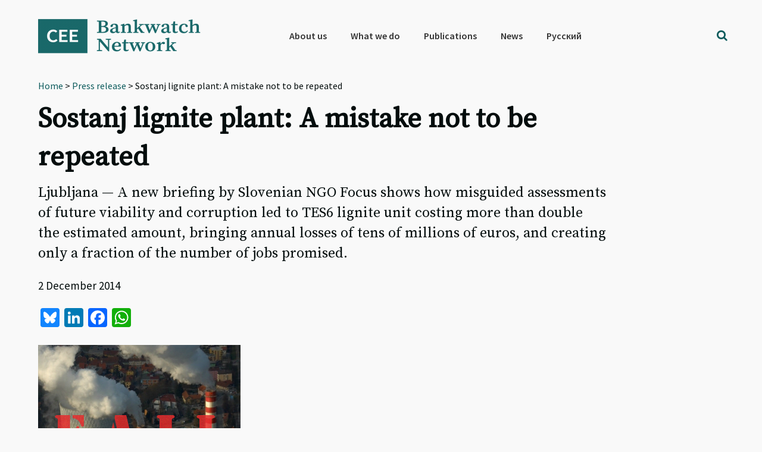

--- FILE ---
content_type: text/html; charset=utf-8
request_url: https://www.google.com/recaptcha/api2/anchor?ar=1&k=6Lfh3LQUAAAAALCJ-O4rkVrTbVFE7HtgCobhTW6N&co=aHR0cHM6Ly9iYW5rd2F0Y2gub3JnOjQ0Mw..&hl=en&v=PoyoqOPhxBO7pBk68S4YbpHZ&size=invisible&anchor-ms=20000&execute-ms=30000&cb=vp913g9te3q0
body_size: 48737
content:
<!DOCTYPE HTML><html dir="ltr" lang="en"><head><meta http-equiv="Content-Type" content="text/html; charset=UTF-8">
<meta http-equiv="X-UA-Compatible" content="IE=edge">
<title>reCAPTCHA</title>
<style type="text/css">
/* cyrillic-ext */
@font-face {
  font-family: 'Roboto';
  font-style: normal;
  font-weight: 400;
  font-stretch: 100%;
  src: url(//fonts.gstatic.com/s/roboto/v48/KFO7CnqEu92Fr1ME7kSn66aGLdTylUAMa3GUBHMdazTgWw.woff2) format('woff2');
  unicode-range: U+0460-052F, U+1C80-1C8A, U+20B4, U+2DE0-2DFF, U+A640-A69F, U+FE2E-FE2F;
}
/* cyrillic */
@font-face {
  font-family: 'Roboto';
  font-style: normal;
  font-weight: 400;
  font-stretch: 100%;
  src: url(//fonts.gstatic.com/s/roboto/v48/KFO7CnqEu92Fr1ME7kSn66aGLdTylUAMa3iUBHMdazTgWw.woff2) format('woff2');
  unicode-range: U+0301, U+0400-045F, U+0490-0491, U+04B0-04B1, U+2116;
}
/* greek-ext */
@font-face {
  font-family: 'Roboto';
  font-style: normal;
  font-weight: 400;
  font-stretch: 100%;
  src: url(//fonts.gstatic.com/s/roboto/v48/KFO7CnqEu92Fr1ME7kSn66aGLdTylUAMa3CUBHMdazTgWw.woff2) format('woff2');
  unicode-range: U+1F00-1FFF;
}
/* greek */
@font-face {
  font-family: 'Roboto';
  font-style: normal;
  font-weight: 400;
  font-stretch: 100%;
  src: url(//fonts.gstatic.com/s/roboto/v48/KFO7CnqEu92Fr1ME7kSn66aGLdTylUAMa3-UBHMdazTgWw.woff2) format('woff2');
  unicode-range: U+0370-0377, U+037A-037F, U+0384-038A, U+038C, U+038E-03A1, U+03A3-03FF;
}
/* math */
@font-face {
  font-family: 'Roboto';
  font-style: normal;
  font-weight: 400;
  font-stretch: 100%;
  src: url(//fonts.gstatic.com/s/roboto/v48/KFO7CnqEu92Fr1ME7kSn66aGLdTylUAMawCUBHMdazTgWw.woff2) format('woff2');
  unicode-range: U+0302-0303, U+0305, U+0307-0308, U+0310, U+0312, U+0315, U+031A, U+0326-0327, U+032C, U+032F-0330, U+0332-0333, U+0338, U+033A, U+0346, U+034D, U+0391-03A1, U+03A3-03A9, U+03B1-03C9, U+03D1, U+03D5-03D6, U+03F0-03F1, U+03F4-03F5, U+2016-2017, U+2034-2038, U+203C, U+2040, U+2043, U+2047, U+2050, U+2057, U+205F, U+2070-2071, U+2074-208E, U+2090-209C, U+20D0-20DC, U+20E1, U+20E5-20EF, U+2100-2112, U+2114-2115, U+2117-2121, U+2123-214F, U+2190, U+2192, U+2194-21AE, U+21B0-21E5, U+21F1-21F2, U+21F4-2211, U+2213-2214, U+2216-22FF, U+2308-230B, U+2310, U+2319, U+231C-2321, U+2336-237A, U+237C, U+2395, U+239B-23B7, U+23D0, U+23DC-23E1, U+2474-2475, U+25AF, U+25B3, U+25B7, U+25BD, U+25C1, U+25CA, U+25CC, U+25FB, U+266D-266F, U+27C0-27FF, U+2900-2AFF, U+2B0E-2B11, U+2B30-2B4C, U+2BFE, U+3030, U+FF5B, U+FF5D, U+1D400-1D7FF, U+1EE00-1EEFF;
}
/* symbols */
@font-face {
  font-family: 'Roboto';
  font-style: normal;
  font-weight: 400;
  font-stretch: 100%;
  src: url(//fonts.gstatic.com/s/roboto/v48/KFO7CnqEu92Fr1ME7kSn66aGLdTylUAMaxKUBHMdazTgWw.woff2) format('woff2');
  unicode-range: U+0001-000C, U+000E-001F, U+007F-009F, U+20DD-20E0, U+20E2-20E4, U+2150-218F, U+2190, U+2192, U+2194-2199, U+21AF, U+21E6-21F0, U+21F3, U+2218-2219, U+2299, U+22C4-22C6, U+2300-243F, U+2440-244A, U+2460-24FF, U+25A0-27BF, U+2800-28FF, U+2921-2922, U+2981, U+29BF, U+29EB, U+2B00-2BFF, U+4DC0-4DFF, U+FFF9-FFFB, U+10140-1018E, U+10190-1019C, U+101A0, U+101D0-101FD, U+102E0-102FB, U+10E60-10E7E, U+1D2C0-1D2D3, U+1D2E0-1D37F, U+1F000-1F0FF, U+1F100-1F1AD, U+1F1E6-1F1FF, U+1F30D-1F30F, U+1F315, U+1F31C, U+1F31E, U+1F320-1F32C, U+1F336, U+1F378, U+1F37D, U+1F382, U+1F393-1F39F, U+1F3A7-1F3A8, U+1F3AC-1F3AF, U+1F3C2, U+1F3C4-1F3C6, U+1F3CA-1F3CE, U+1F3D4-1F3E0, U+1F3ED, U+1F3F1-1F3F3, U+1F3F5-1F3F7, U+1F408, U+1F415, U+1F41F, U+1F426, U+1F43F, U+1F441-1F442, U+1F444, U+1F446-1F449, U+1F44C-1F44E, U+1F453, U+1F46A, U+1F47D, U+1F4A3, U+1F4B0, U+1F4B3, U+1F4B9, U+1F4BB, U+1F4BF, U+1F4C8-1F4CB, U+1F4D6, U+1F4DA, U+1F4DF, U+1F4E3-1F4E6, U+1F4EA-1F4ED, U+1F4F7, U+1F4F9-1F4FB, U+1F4FD-1F4FE, U+1F503, U+1F507-1F50B, U+1F50D, U+1F512-1F513, U+1F53E-1F54A, U+1F54F-1F5FA, U+1F610, U+1F650-1F67F, U+1F687, U+1F68D, U+1F691, U+1F694, U+1F698, U+1F6AD, U+1F6B2, U+1F6B9-1F6BA, U+1F6BC, U+1F6C6-1F6CF, U+1F6D3-1F6D7, U+1F6E0-1F6EA, U+1F6F0-1F6F3, U+1F6F7-1F6FC, U+1F700-1F7FF, U+1F800-1F80B, U+1F810-1F847, U+1F850-1F859, U+1F860-1F887, U+1F890-1F8AD, U+1F8B0-1F8BB, U+1F8C0-1F8C1, U+1F900-1F90B, U+1F93B, U+1F946, U+1F984, U+1F996, U+1F9E9, U+1FA00-1FA6F, U+1FA70-1FA7C, U+1FA80-1FA89, U+1FA8F-1FAC6, U+1FACE-1FADC, U+1FADF-1FAE9, U+1FAF0-1FAF8, U+1FB00-1FBFF;
}
/* vietnamese */
@font-face {
  font-family: 'Roboto';
  font-style: normal;
  font-weight: 400;
  font-stretch: 100%;
  src: url(//fonts.gstatic.com/s/roboto/v48/KFO7CnqEu92Fr1ME7kSn66aGLdTylUAMa3OUBHMdazTgWw.woff2) format('woff2');
  unicode-range: U+0102-0103, U+0110-0111, U+0128-0129, U+0168-0169, U+01A0-01A1, U+01AF-01B0, U+0300-0301, U+0303-0304, U+0308-0309, U+0323, U+0329, U+1EA0-1EF9, U+20AB;
}
/* latin-ext */
@font-face {
  font-family: 'Roboto';
  font-style: normal;
  font-weight: 400;
  font-stretch: 100%;
  src: url(//fonts.gstatic.com/s/roboto/v48/KFO7CnqEu92Fr1ME7kSn66aGLdTylUAMa3KUBHMdazTgWw.woff2) format('woff2');
  unicode-range: U+0100-02BA, U+02BD-02C5, U+02C7-02CC, U+02CE-02D7, U+02DD-02FF, U+0304, U+0308, U+0329, U+1D00-1DBF, U+1E00-1E9F, U+1EF2-1EFF, U+2020, U+20A0-20AB, U+20AD-20C0, U+2113, U+2C60-2C7F, U+A720-A7FF;
}
/* latin */
@font-face {
  font-family: 'Roboto';
  font-style: normal;
  font-weight: 400;
  font-stretch: 100%;
  src: url(//fonts.gstatic.com/s/roboto/v48/KFO7CnqEu92Fr1ME7kSn66aGLdTylUAMa3yUBHMdazQ.woff2) format('woff2');
  unicode-range: U+0000-00FF, U+0131, U+0152-0153, U+02BB-02BC, U+02C6, U+02DA, U+02DC, U+0304, U+0308, U+0329, U+2000-206F, U+20AC, U+2122, U+2191, U+2193, U+2212, U+2215, U+FEFF, U+FFFD;
}
/* cyrillic-ext */
@font-face {
  font-family: 'Roboto';
  font-style: normal;
  font-weight: 500;
  font-stretch: 100%;
  src: url(//fonts.gstatic.com/s/roboto/v48/KFO7CnqEu92Fr1ME7kSn66aGLdTylUAMa3GUBHMdazTgWw.woff2) format('woff2');
  unicode-range: U+0460-052F, U+1C80-1C8A, U+20B4, U+2DE0-2DFF, U+A640-A69F, U+FE2E-FE2F;
}
/* cyrillic */
@font-face {
  font-family: 'Roboto';
  font-style: normal;
  font-weight: 500;
  font-stretch: 100%;
  src: url(//fonts.gstatic.com/s/roboto/v48/KFO7CnqEu92Fr1ME7kSn66aGLdTylUAMa3iUBHMdazTgWw.woff2) format('woff2');
  unicode-range: U+0301, U+0400-045F, U+0490-0491, U+04B0-04B1, U+2116;
}
/* greek-ext */
@font-face {
  font-family: 'Roboto';
  font-style: normal;
  font-weight: 500;
  font-stretch: 100%;
  src: url(//fonts.gstatic.com/s/roboto/v48/KFO7CnqEu92Fr1ME7kSn66aGLdTylUAMa3CUBHMdazTgWw.woff2) format('woff2');
  unicode-range: U+1F00-1FFF;
}
/* greek */
@font-face {
  font-family: 'Roboto';
  font-style: normal;
  font-weight: 500;
  font-stretch: 100%;
  src: url(//fonts.gstatic.com/s/roboto/v48/KFO7CnqEu92Fr1ME7kSn66aGLdTylUAMa3-UBHMdazTgWw.woff2) format('woff2');
  unicode-range: U+0370-0377, U+037A-037F, U+0384-038A, U+038C, U+038E-03A1, U+03A3-03FF;
}
/* math */
@font-face {
  font-family: 'Roboto';
  font-style: normal;
  font-weight: 500;
  font-stretch: 100%;
  src: url(//fonts.gstatic.com/s/roboto/v48/KFO7CnqEu92Fr1ME7kSn66aGLdTylUAMawCUBHMdazTgWw.woff2) format('woff2');
  unicode-range: U+0302-0303, U+0305, U+0307-0308, U+0310, U+0312, U+0315, U+031A, U+0326-0327, U+032C, U+032F-0330, U+0332-0333, U+0338, U+033A, U+0346, U+034D, U+0391-03A1, U+03A3-03A9, U+03B1-03C9, U+03D1, U+03D5-03D6, U+03F0-03F1, U+03F4-03F5, U+2016-2017, U+2034-2038, U+203C, U+2040, U+2043, U+2047, U+2050, U+2057, U+205F, U+2070-2071, U+2074-208E, U+2090-209C, U+20D0-20DC, U+20E1, U+20E5-20EF, U+2100-2112, U+2114-2115, U+2117-2121, U+2123-214F, U+2190, U+2192, U+2194-21AE, U+21B0-21E5, U+21F1-21F2, U+21F4-2211, U+2213-2214, U+2216-22FF, U+2308-230B, U+2310, U+2319, U+231C-2321, U+2336-237A, U+237C, U+2395, U+239B-23B7, U+23D0, U+23DC-23E1, U+2474-2475, U+25AF, U+25B3, U+25B7, U+25BD, U+25C1, U+25CA, U+25CC, U+25FB, U+266D-266F, U+27C0-27FF, U+2900-2AFF, U+2B0E-2B11, U+2B30-2B4C, U+2BFE, U+3030, U+FF5B, U+FF5D, U+1D400-1D7FF, U+1EE00-1EEFF;
}
/* symbols */
@font-face {
  font-family: 'Roboto';
  font-style: normal;
  font-weight: 500;
  font-stretch: 100%;
  src: url(//fonts.gstatic.com/s/roboto/v48/KFO7CnqEu92Fr1ME7kSn66aGLdTylUAMaxKUBHMdazTgWw.woff2) format('woff2');
  unicode-range: U+0001-000C, U+000E-001F, U+007F-009F, U+20DD-20E0, U+20E2-20E4, U+2150-218F, U+2190, U+2192, U+2194-2199, U+21AF, U+21E6-21F0, U+21F3, U+2218-2219, U+2299, U+22C4-22C6, U+2300-243F, U+2440-244A, U+2460-24FF, U+25A0-27BF, U+2800-28FF, U+2921-2922, U+2981, U+29BF, U+29EB, U+2B00-2BFF, U+4DC0-4DFF, U+FFF9-FFFB, U+10140-1018E, U+10190-1019C, U+101A0, U+101D0-101FD, U+102E0-102FB, U+10E60-10E7E, U+1D2C0-1D2D3, U+1D2E0-1D37F, U+1F000-1F0FF, U+1F100-1F1AD, U+1F1E6-1F1FF, U+1F30D-1F30F, U+1F315, U+1F31C, U+1F31E, U+1F320-1F32C, U+1F336, U+1F378, U+1F37D, U+1F382, U+1F393-1F39F, U+1F3A7-1F3A8, U+1F3AC-1F3AF, U+1F3C2, U+1F3C4-1F3C6, U+1F3CA-1F3CE, U+1F3D4-1F3E0, U+1F3ED, U+1F3F1-1F3F3, U+1F3F5-1F3F7, U+1F408, U+1F415, U+1F41F, U+1F426, U+1F43F, U+1F441-1F442, U+1F444, U+1F446-1F449, U+1F44C-1F44E, U+1F453, U+1F46A, U+1F47D, U+1F4A3, U+1F4B0, U+1F4B3, U+1F4B9, U+1F4BB, U+1F4BF, U+1F4C8-1F4CB, U+1F4D6, U+1F4DA, U+1F4DF, U+1F4E3-1F4E6, U+1F4EA-1F4ED, U+1F4F7, U+1F4F9-1F4FB, U+1F4FD-1F4FE, U+1F503, U+1F507-1F50B, U+1F50D, U+1F512-1F513, U+1F53E-1F54A, U+1F54F-1F5FA, U+1F610, U+1F650-1F67F, U+1F687, U+1F68D, U+1F691, U+1F694, U+1F698, U+1F6AD, U+1F6B2, U+1F6B9-1F6BA, U+1F6BC, U+1F6C6-1F6CF, U+1F6D3-1F6D7, U+1F6E0-1F6EA, U+1F6F0-1F6F3, U+1F6F7-1F6FC, U+1F700-1F7FF, U+1F800-1F80B, U+1F810-1F847, U+1F850-1F859, U+1F860-1F887, U+1F890-1F8AD, U+1F8B0-1F8BB, U+1F8C0-1F8C1, U+1F900-1F90B, U+1F93B, U+1F946, U+1F984, U+1F996, U+1F9E9, U+1FA00-1FA6F, U+1FA70-1FA7C, U+1FA80-1FA89, U+1FA8F-1FAC6, U+1FACE-1FADC, U+1FADF-1FAE9, U+1FAF0-1FAF8, U+1FB00-1FBFF;
}
/* vietnamese */
@font-face {
  font-family: 'Roboto';
  font-style: normal;
  font-weight: 500;
  font-stretch: 100%;
  src: url(//fonts.gstatic.com/s/roboto/v48/KFO7CnqEu92Fr1ME7kSn66aGLdTylUAMa3OUBHMdazTgWw.woff2) format('woff2');
  unicode-range: U+0102-0103, U+0110-0111, U+0128-0129, U+0168-0169, U+01A0-01A1, U+01AF-01B0, U+0300-0301, U+0303-0304, U+0308-0309, U+0323, U+0329, U+1EA0-1EF9, U+20AB;
}
/* latin-ext */
@font-face {
  font-family: 'Roboto';
  font-style: normal;
  font-weight: 500;
  font-stretch: 100%;
  src: url(//fonts.gstatic.com/s/roboto/v48/KFO7CnqEu92Fr1ME7kSn66aGLdTylUAMa3KUBHMdazTgWw.woff2) format('woff2');
  unicode-range: U+0100-02BA, U+02BD-02C5, U+02C7-02CC, U+02CE-02D7, U+02DD-02FF, U+0304, U+0308, U+0329, U+1D00-1DBF, U+1E00-1E9F, U+1EF2-1EFF, U+2020, U+20A0-20AB, U+20AD-20C0, U+2113, U+2C60-2C7F, U+A720-A7FF;
}
/* latin */
@font-face {
  font-family: 'Roboto';
  font-style: normal;
  font-weight: 500;
  font-stretch: 100%;
  src: url(//fonts.gstatic.com/s/roboto/v48/KFO7CnqEu92Fr1ME7kSn66aGLdTylUAMa3yUBHMdazQ.woff2) format('woff2');
  unicode-range: U+0000-00FF, U+0131, U+0152-0153, U+02BB-02BC, U+02C6, U+02DA, U+02DC, U+0304, U+0308, U+0329, U+2000-206F, U+20AC, U+2122, U+2191, U+2193, U+2212, U+2215, U+FEFF, U+FFFD;
}
/* cyrillic-ext */
@font-face {
  font-family: 'Roboto';
  font-style: normal;
  font-weight: 900;
  font-stretch: 100%;
  src: url(//fonts.gstatic.com/s/roboto/v48/KFO7CnqEu92Fr1ME7kSn66aGLdTylUAMa3GUBHMdazTgWw.woff2) format('woff2');
  unicode-range: U+0460-052F, U+1C80-1C8A, U+20B4, U+2DE0-2DFF, U+A640-A69F, U+FE2E-FE2F;
}
/* cyrillic */
@font-face {
  font-family: 'Roboto';
  font-style: normal;
  font-weight: 900;
  font-stretch: 100%;
  src: url(//fonts.gstatic.com/s/roboto/v48/KFO7CnqEu92Fr1ME7kSn66aGLdTylUAMa3iUBHMdazTgWw.woff2) format('woff2');
  unicode-range: U+0301, U+0400-045F, U+0490-0491, U+04B0-04B1, U+2116;
}
/* greek-ext */
@font-face {
  font-family: 'Roboto';
  font-style: normal;
  font-weight: 900;
  font-stretch: 100%;
  src: url(//fonts.gstatic.com/s/roboto/v48/KFO7CnqEu92Fr1ME7kSn66aGLdTylUAMa3CUBHMdazTgWw.woff2) format('woff2');
  unicode-range: U+1F00-1FFF;
}
/* greek */
@font-face {
  font-family: 'Roboto';
  font-style: normal;
  font-weight: 900;
  font-stretch: 100%;
  src: url(//fonts.gstatic.com/s/roboto/v48/KFO7CnqEu92Fr1ME7kSn66aGLdTylUAMa3-UBHMdazTgWw.woff2) format('woff2');
  unicode-range: U+0370-0377, U+037A-037F, U+0384-038A, U+038C, U+038E-03A1, U+03A3-03FF;
}
/* math */
@font-face {
  font-family: 'Roboto';
  font-style: normal;
  font-weight: 900;
  font-stretch: 100%;
  src: url(//fonts.gstatic.com/s/roboto/v48/KFO7CnqEu92Fr1ME7kSn66aGLdTylUAMawCUBHMdazTgWw.woff2) format('woff2');
  unicode-range: U+0302-0303, U+0305, U+0307-0308, U+0310, U+0312, U+0315, U+031A, U+0326-0327, U+032C, U+032F-0330, U+0332-0333, U+0338, U+033A, U+0346, U+034D, U+0391-03A1, U+03A3-03A9, U+03B1-03C9, U+03D1, U+03D5-03D6, U+03F0-03F1, U+03F4-03F5, U+2016-2017, U+2034-2038, U+203C, U+2040, U+2043, U+2047, U+2050, U+2057, U+205F, U+2070-2071, U+2074-208E, U+2090-209C, U+20D0-20DC, U+20E1, U+20E5-20EF, U+2100-2112, U+2114-2115, U+2117-2121, U+2123-214F, U+2190, U+2192, U+2194-21AE, U+21B0-21E5, U+21F1-21F2, U+21F4-2211, U+2213-2214, U+2216-22FF, U+2308-230B, U+2310, U+2319, U+231C-2321, U+2336-237A, U+237C, U+2395, U+239B-23B7, U+23D0, U+23DC-23E1, U+2474-2475, U+25AF, U+25B3, U+25B7, U+25BD, U+25C1, U+25CA, U+25CC, U+25FB, U+266D-266F, U+27C0-27FF, U+2900-2AFF, U+2B0E-2B11, U+2B30-2B4C, U+2BFE, U+3030, U+FF5B, U+FF5D, U+1D400-1D7FF, U+1EE00-1EEFF;
}
/* symbols */
@font-face {
  font-family: 'Roboto';
  font-style: normal;
  font-weight: 900;
  font-stretch: 100%;
  src: url(//fonts.gstatic.com/s/roboto/v48/KFO7CnqEu92Fr1ME7kSn66aGLdTylUAMaxKUBHMdazTgWw.woff2) format('woff2');
  unicode-range: U+0001-000C, U+000E-001F, U+007F-009F, U+20DD-20E0, U+20E2-20E4, U+2150-218F, U+2190, U+2192, U+2194-2199, U+21AF, U+21E6-21F0, U+21F3, U+2218-2219, U+2299, U+22C4-22C6, U+2300-243F, U+2440-244A, U+2460-24FF, U+25A0-27BF, U+2800-28FF, U+2921-2922, U+2981, U+29BF, U+29EB, U+2B00-2BFF, U+4DC0-4DFF, U+FFF9-FFFB, U+10140-1018E, U+10190-1019C, U+101A0, U+101D0-101FD, U+102E0-102FB, U+10E60-10E7E, U+1D2C0-1D2D3, U+1D2E0-1D37F, U+1F000-1F0FF, U+1F100-1F1AD, U+1F1E6-1F1FF, U+1F30D-1F30F, U+1F315, U+1F31C, U+1F31E, U+1F320-1F32C, U+1F336, U+1F378, U+1F37D, U+1F382, U+1F393-1F39F, U+1F3A7-1F3A8, U+1F3AC-1F3AF, U+1F3C2, U+1F3C4-1F3C6, U+1F3CA-1F3CE, U+1F3D4-1F3E0, U+1F3ED, U+1F3F1-1F3F3, U+1F3F5-1F3F7, U+1F408, U+1F415, U+1F41F, U+1F426, U+1F43F, U+1F441-1F442, U+1F444, U+1F446-1F449, U+1F44C-1F44E, U+1F453, U+1F46A, U+1F47D, U+1F4A3, U+1F4B0, U+1F4B3, U+1F4B9, U+1F4BB, U+1F4BF, U+1F4C8-1F4CB, U+1F4D6, U+1F4DA, U+1F4DF, U+1F4E3-1F4E6, U+1F4EA-1F4ED, U+1F4F7, U+1F4F9-1F4FB, U+1F4FD-1F4FE, U+1F503, U+1F507-1F50B, U+1F50D, U+1F512-1F513, U+1F53E-1F54A, U+1F54F-1F5FA, U+1F610, U+1F650-1F67F, U+1F687, U+1F68D, U+1F691, U+1F694, U+1F698, U+1F6AD, U+1F6B2, U+1F6B9-1F6BA, U+1F6BC, U+1F6C6-1F6CF, U+1F6D3-1F6D7, U+1F6E0-1F6EA, U+1F6F0-1F6F3, U+1F6F7-1F6FC, U+1F700-1F7FF, U+1F800-1F80B, U+1F810-1F847, U+1F850-1F859, U+1F860-1F887, U+1F890-1F8AD, U+1F8B0-1F8BB, U+1F8C0-1F8C1, U+1F900-1F90B, U+1F93B, U+1F946, U+1F984, U+1F996, U+1F9E9, U+1FA00-1FA6F, U+1FA70-1FA7C, U+1FA80-1FA89, U+1FA8F-1FAC6, U+1FACE-1FADC, U+1FADF-1FAE9, U+1FAF0-1FAF8, U+1FB00-1FBFF;
}
/* vietnamese */
@font-face {
  font-family: 'Roboto';
  font-style: normal;
  font-weight: 900;
  font-stretch: 100%;
  src: url(//fonts.gstatic.com/s/roboto/v48/KFO7CnqEu92Fr1ME7kSn66aGLdTylUAMa3OUBHMdazTgWw.woff2) format('woff2');
  unicode-range: U+0102-0103, U+0110-0111, U+0128-0129, U+0168-0169, U+01A0-01A1, U+01AF-01B0, U+0300-0301, U+0303-0304, U+0308-0309, U+0323, U+0329, U+1EA0-1EF9, U+20AB;
}
/* latin-ext */
@font-face {
  font-family: 'Roboto';
  font-style: normal;
  font-weight: 900;
  font-stretch: 100%;
  src: url(//fonts.gstatic.com/s/roboto/v48/KFO7CnqEu92Fr1ME7kSn66aGLdTylUAMa3KUBHMdazTgWw.woff2) format('woff2');
  unicode-range: U+0100-02BA, U+02BD-02C5, U+02C7-02CC, U+02CE-02D7, U+02DD-02FF, U+0304, U+0308, U+0329, U+1D00-1DBF, U+1E00-1E9F, U+1EF2-1EFF, U+2020, U+20A0-20AB, U+20AD-20C0, U+2113, U+2C60-2C7F, U+A720-A7FF;
}
/* latin */
@font-face {
  font-family: 'Roboto';
  font-style: normal;
  font-weight: 900;
  font-stretch: 100%;
  src: url(//fonts.gstatic.com/s/roboto/v48/KFO7CnqEu92Fr1ME7kSn66aGLdTylUAMa3yUBHMdazQ.woff2) format('woff2');
  unicode-range: U+0000-00FF, U+0131, U+0152-0153, U+02BB-02BC, U+02C6, U+02DA, U+02DC, U+0304, U+0308, U+0329, U+2000-206F, U+20AC, U+2122, U+2191, U+2193, U+2212, U+2215, U+FEFF, U+FFFD;
}

</style>
<link rel="stylesheet" type="text/css" href="https://www.gstatic.com/recaptcha/releases/PoyoqOPhxBO7pBk68S4YbpHZ/styles__ltr.css">
<script nonce="5KhVdUgybP3tQIoGHl8ZdA" type="text/javascript">window['__recaptcha_api'] = 'https://www.google.com/recaptcha/api2/';</script>
<script type="text/javascript" src="https://www.gstatic.com/recaptcha/releases/PoyoqOPhxBO7pBk68S4YbpHZ/recaptcha__en.js" nonce="5KhVdUgybP3tQIoGHl8ZdA">
      
    </script></head>
<body><div id="rc-anchor-alert" class="rc-anchor-alert"></div>
<input type="hidden" id="recaptcha-token" value="[base64]">
<script type="text/javascript" nonce="5KhVdUgybP3tQIoGHl8ZdA">
      recaptcha.anchor.Main.init("[\x22ainput\x22,[\x22bgdata\x22,\x22\x22,\[base64]/[base64]/MjU1Ong/[base64]/[base64]/[base64]/[base64]/[base64]/[base64]/[base64]/[base64]/[base64]/[base64]/[base64]/[base64]/[base64]/[base64]/[base64]\\u003d\x22,\[base64]\\u003d\x22,\x22MUHCkMKDw4TCp8OgwqYFHMKkWSjCqMKSwpLDrFxgMcK+BjTDol7Cu8OsKGkUw4ZOK8O1wonCiE5fEX5hwpPCjgXDosKzw4vCtwnCn8OZJD3DgGQ4w5Bww6zCm3/[base64]/Dl8O3w4E9ZsOfw4PCtlPDscOcMsKQdMOwwpvDkUfCnMKMXsOdw4zDrBdfw7RVbMOUwqbDj1ovwpcowrjCjknDlDwEw7rConfDkTEcDsKgASnCuXt1EcKZH04oGMKOM8KeVgfCqy/Dl8OTSHhGw7l/[base64]/CvX7CpXbCsMO2LQfCqMKYa0/[base64]/[base64]/DDLCmsOLwoZvwpbDs8OTW8KMwq3DtkLCiVlnwqfDlsO2w7XDiHzDnsOBwq/[base64]/DtxRrdnN8wo3Di08acE56ccO3wpvDr8KZwqTDrVBsFiHCkMKiFcKdX8OYw6PClA8gwqo0XGXDr2YmwoPCqigzw6HDkA7Dt8OHVsKww7MNw7B6wrU7wo5fwrNJw4zCgi0TIsKQccOgOifCsFDCoScIVSJMwq0Fw61Kw6Z6w4g0w4/CpcK9QcKjwrzCkQ9cw7oawpPChGcAwoRFw5DCkcOOE1LCsSBKfcO7wqJ4wpMww4vCqkXDmcKRw6N7PnN/woQHwp5hwoIKKGcswrXCuMKeHcOsw4TCqHE/wpQhGhJGw4jCtMKyw4ZPwqzDvR1Uw77DkD4jf8OtQMKJw6bDiUgfwrfDoTRMC0fCvmIow5IKwrXDsQldw6s1byfDjMKGworCiinDisOZw7Bbb8K1bsOqYjV0w5XCuy3Cp8OsDxhOOQIlfH/CmAoeXQ4qw7w7CEIReMKvwp4AwpDCuMO0w7bDk8KULXMzwpTCusOwCAAbw6XDhRg5LcKAGlRjQBLDncOLw7TChcO9EMO3MW0Nwp9CcDDCg8OhdDnCtMOrI8KubTPCpsKuLDFbBMO7fErCoMOVQsK/wqbCmy5+wpzCl04fA8K6JMK8WQQIwozDim1/w69bSzQYOCUVMMKIf10gw507w4zCggMAaAzCnhzCgsKXaHIww6JJwqxEFcOlB15cw7TDscKiw4wZw7nDtlPDjMODLTA7fQk/w78VZ8KTw6XDvgQ/w5PChTwmaRXDpsOTw5LCpMOvwqYYwofDkAl6wqLCmsOuPcKNwqQrwr7DriPDg8OIEBhDM8KjwqA8TUY0w4gvG0IyAcOIP8OHw6fCgcOlMhoVLRccAMKow69rwoJONj3CuR4Kw6zDk1Ymw481w4rCnns0d1/ChsO2w79oGsOewqPDuVPDocO4wrPDj8OdSMOUw77ChHoewoRmTcK1w4nDpcODMG4qw7HDtkHCm8OtJxvDusO1wonDocOkwpHDrzPDqcK9w47CrkIOPUokdhJEIMKWFhc1egJSCgDCkiLDqHxYw7HDhgE8NsOUw44/[base64]/DkMKZw5xTw7fDhB/DjkRdQMKTw5HCh0o7NcKePzTCgMONwp1Qw6XDjm9XwrrCh8KjwrHCocOHIMKJwp7Dp1N2NMOdwpRow4YWwpp4LWsQGWotFcKiwoPDhcKVCcOkwoHCkkFyw4fCmWc/[base64]/ClkMuwojDuFQRw7dKwojDhz9OS8KpD8KTXcOnV8OMw4crUcOcGAHDvcOvDMKRw7wrW3PDnsKdw7XDgirCslRRaChqXX1zwpnDrXnCqg7DlsOZclnDhDTCqHzDgk/DkMKMwq9dw5IdcUYCworCtVEwwprDscOywqrDoHQgw67DtloucUIVw6g3d8K4wrPDs2PDpArCgcO4w4MIw512U8Oqw4vCjg4Mw6VhHFM+wrlkVlMlUW8rw4R4CMODG8KhAS1WY8KjcyjCi3fCkSXDm8Kwwq/DsMKYwqdlwrgrbsOoV8O1HSghwpliwrxrBRLDqcODCmB/wp7DtULCtmzCpV7CtxrDm8Kew4Mqwo1pw7xIfD/Dt3/DvS3DksOzWB04TsOyXkc9en/DoEIaFSnCrlxdGsO8wqE2GX45dyvDtsK5GxVPwrzDp1XCh8KQw41OLTLDiMKLZCjDjWUBfsOLZFQYw7nDkWfDqsK6w7dEw4M8fsOCf07DqsKpw55UAkbDvcOXNVTDlsONAMK0wq3CgQp7wq7CoERkw78iCMOlPE7CnxPCoTfCtMKQGsO/wrB2WcOpacOfW8OndMOeWFHDoRlhe8O8UsKEalIwwqLDl8KrwrE3C8K5b2LCpsKKw6zCoWduQsKtwpQZwoUYw5/[base64]/CqAHCljF+w7UBw57CmUDCjAIKw7Jrw7nCl0jDt8K9dXfCun/Cq8OAwpLDhsKYMV/[base64]/DicKAIgzChG/CmMOTecKwTlxTCcKEZQ3ChsOiVcOhw75bRcOgTGzCrGQ7acK+wrfDvH3Ds8K/BAAyBlPCrTRKwpc9bMKrw47DkmZzw5o4w6DDjSbCnljCv03Ct8KJw55LMcKJQ8KfwrtSw4HDuSvDkMOPw4DDm8OfVcOGQMOOYAMrwoDDqSDCpk3CkEduw40Ew4PDisOIwqxXVcKRAsONwrzDpMO1S8KjwpvDm1DDtVHCvjfCik5xwoF5UsKgw4hPUnwBwr3DjHhvRj/DgB3DssOJYQdbw7nCt3XDsykfw7d3wrHCicOkwqRuUsKDAsK6BMOTw70jwrfCmRIQOMKfK8Kjw4jCqMKqwqTDjsKLWMK9w6LCg8O1w43CiMKpw4gjwpQ6YHorIcKBw4DDgsO/OkVHNQNBwp9+JH/DrMOqOMOFw43CpMOmw6fDucK9BsOJB1PDsMKPGMKXWiPDtcKJwqhSwr/Dp8O/wrLDrxHClXLDv8KJZS/DkUDDow58wpLCpMOqwr9qw7TCrMOQMsKnwq/DiMKfwrkkKcKIw73DuUfDgVrDi3rDqz/[base64]/w7vCkWrCtQw7RhJxOMKwJWHDmQ4yw6rCucKlGMOFwrJyNMKjwo3CkcK7wqQrwozDpcOAw4nDncKyScKVTAXCj8KMw7zCoSXDrRDDi8KuwrLDlhF/[base64]/CnQ7Di1NqASbCrcOuwognam5vw4TDrlkaVgrCvggzGcKpdHx6w4DDlATDpn43w64rwrtUG27DtMKjMAoTFT4Bw5nDoyUswpfDrMOiAj/CqcKuwqzDmBbDjzzCocKGwqTDhsOMwpglfcOiwovChVnDoQPCpmfCiiVvwohyw4nDtg7DgzIXHMKmT8K1wqMYwqFbTCTDqRQ9wqN8EMO5KTdEwroXwqtTw5I9w4zChsKpw7XDpcK/[base64]/wrDDusO7e2zDkHfDknPDksOSeMKfwonDpcKkw5jDo8KmGAZ0wqMSwrHChVNewr3CoMKIw4Zjw58RwoXCq8KNZgTDslPDpcKGw58mw7IeUcKAw5rCmlDDssOfwqPDv8ORUCHDnsOqw5TDpy/[base64]/Cp1c/w71vw7TDlsKAwrt1ZcKzw6Mpw4IacUdWw5Fiel80w7bDsi3DnMOFFsKGPMO+HjA0XwtLw5XCkMOrwqNpXsO5wokaw5gIw5zCrcOYEzFwLV3DjcOew5/Ci3HDk8OeVMK1VsOKRkLCrcK2YMO8K8KgWwjDqTwiM3zDs8OYKcKBw7DDmMKkDMKQw4oow44ewqHCiSgiYifDhTDCqRplHMO4M8KnUcOQLcKSLMKgw7EMw6DDjw7CvsObW8OXwpLCo3XCqcOOw5gVOGITw58XwqrDhQTCoj/DmTxzYcOUG8OKw6p5BsOww6Z/FlHDkTc1wpLDojnCjWNQRUvDo8ORCMKiYMOxw7VBw5QhVcKHLkxhw53CvsOWw6/DscKAKXh5GcOrbcOPw6DDlcO2eMKPF8OXw59ANMOhMcObWsOqZsOVT8ObwoLCvDZnwr9ba8KsKFIZPcKfwonDkAXCsjVow7fCjn7Cl8K9w5rDlxbCt8OOw57Dk8K3esO/Fi3Co8KXd8KzG0F2WndAXQTCkXtAw4bCuDPDjGLChMOjK8OuaA4sBnjDtcOIw74JPQrCvMKgwqPDnMKtw6sLEsKPw4Btd8O4acKBWMOxwr3Ds8KOLSnCtmJ9TlAZwrV8N8KWHg5nRsO6wqPCtsOWwo1dOcOjw5rDhHQswpjDusKkw6fDp8KtwrF/w7/[base64]/EcKaTUPCi8KHw6ZbUXLCgsOBB8KtEUh0w5ZuY3k/[base64]/[base64]/Cg2UUNFo3w4EKwqTCvywvwp4hMxzChSNWw4HDo3Q1w6PDsXHCmzMrI8Osw6jDv3gzw6fDr3FBw7d0OsKCF8KZY8KcJMKhLsKVeVNyw6B1w5vDjQZ5FT4bwrzCl8K5LWp8wrPDvmIuwrczw7nCly3CvSjClyXDhsOlaMO5w6ciwqIkw7YED8OowqzCnHk0bsO1XE/DoWvDjsO0ViXDjCoce3pSHsKQCDFYw5FxwrrCtX9rw7nCosODw6zDmnRgEMK3woHDt8OuwopCwqorH2Q8QxHCpBvDlwDDq3DCkMKyHcKEwrvDsC/CpFQmw5UvD8KAag7ClsKnwqHCi8OQJsOAawIpwp9Gwq4cwqdRwqcJacKAKV5kPXREO8KMK17DkcKjw7Jmw6TDkSA4wpt0wrcqw4ByWjUcPFEccsOmeC7Do3zDn8O/RSh2wq3DlsObw7kbwq7Dt1wLUFUaw6/[base64]/DgcOJOmRYf1kTwqzDn1/DqF7CkgzDtsOfEMKjLcKkwpPCvsKyODFpwrXCs8OOCmdOw4rDmcKqwrXDm8OpIcKdcUVKw4MqwqknwqHDmMOIwqQhAmrCnMKqw458egMowp0ACcK6Zy7CrlhcaURdw4NIb8OmbcKfwrUIw7Z5LsKzWTJPwoJ/w4rDvMK3WXdZw6HChcKlwojDksO8G3nDl1Axw6bDkDomQcOGF18zfETDpi7CoAFtw4gqZF51wpEuFsOhfWZBw7bDmnfDmsK5w4Mzwq/DvcOewrzDrjgjKMKiwrLClsK9bcKWawHCtTrDgkDDmsO+X8KEw6REwrXDgls6wqd0wq7DtkZGwoHDpVrCrcOJwqfDtMOrHcKXVHpQw4jDiyAFPsKhwpMWwpJfw4xZG0woX8KZw5N7HHRJw7pIw4TDhFM/WsOPfDUsHnHDgX/[base64]/[base64]/[base64]/SQ/DhwJmw6Bmw4xPYTPCmsKtAsO1w4gpZ8ONYnzCrcOgwoLCjQkqw45cdMK0w61sQMK+Z2pyw7wMw4bClsKdwr9nwpw+w6cmVlbCkMK/wrrCnMO9woAOKsOOw7PDl1Z4wrXCosK0wpHDplQyKcOXwogALG9SLcO6w4zDlcKEwpAEVTJaw6A3w6nCoSbCrR50f8OCw6HCkRvClcKJScOzZsOVwqFzwqxtMwEaw7jCrmbCqsKaHsO/[base64]/WEZfwqgQw5MswrY0w4c2w73Ds1d6bS01YcKVw5o5acKjwpbDqsKjG8OYw7/CvHUABcKxXsKdbCPCqjRSw5dFw6zCmjlKCEMRw4rCg0d/w611QcKcIcOOCHsUH285wonChVYkwpbCmWXDqHPCv8O5DkfCum4DPsOyw4Fvw4wsHcOiHFMYFcKodcKawr9zw48JZRFHcMKmwrnChcO+fMKBHh/DucKlB8KKw47DoMOXwodLw5TDnsO1w7luHAxiwqjDjMO8GVfDssOiRcONwpIpXsOzDUNIaTnDhMKtZcKjwrrCncKLTX/ClHnDknfCqAwsT8OUD8O8wpPDncOXwpZBwrkcdWd4FsOhwpIYMsOiVQnCncKtcULDsywZQzh/Kk/CjsKVwoo5LjnCmcKTZVfDkRzCrcKVw6ZkMMO3wo3CmMKrTMO8HH3Do8OLwpsGwqHCiMKUw4jDvnjCnXYHw6oKw4Qbw4PCgcObwo/CocOaDMKPKcO2w6lswp3DvsKOwqd9w6LCvgtLPsOdN8O/chPCkcKVCGDCtsOuw44mw7x/w4M6CcO7aMK2w4Euw5vDi1/DjMKpwonCpsOBDmZew4pTAMKBTcK5ZsKoUsO/fxvCoT4hwpPDkcKawoLCuHs7ecK9ZRtpA8OPw74gwoN4L3PDqAlZw7xqw4PCksKWw4YJFcOVwq7CicO1GWLCvMKkw6Ijw4NUwp5AP8Kow6oww7ZZMSnDtDjCjsKTw4QDw4EBw4LCncO/e8KPSiLDmsOaB8OTAWXCmsK6LAjDo0hwUgHDnDvDv384bcOjDcKAwp/DpMKadcKUwqVow7MAcTIawo8cwoPCncOVQsOYwo88wrVuN8KVwqrDnsOlwqc2TsKEw7Rpw47DoELCjMKqw4vCn8O/wpsQHsKJBMKYwpLCrzPCvsKcwpckPDcGX2LCl8KFEWIDJsObaGXDiMKyw6PDrTFRwo3DjlvClG7DhzJjFcKkw7HCmE9xwq3CrSJRwpzCv1HCosKJI21lwofCpsKAw6LDnVnCgsOjM8O4QipTPQJYesOGwqTDv0NaHQrDusOJw4TDgcKjZcObw6NeaR3CrcOfZnE/[base64]/w6TCr8OuakIFcMK4wozCkGlZwr7ChyvCmS4Bw61vSBg+w57DrHBCfzzCljJrwrDCoCvCj2ASw7NtSsKJw4TDoELCl8KRw5NVwrnCpFEXwrNrQsOlWMKoWcKjdn3DjkF+IUppW8OrXzE8w6zDg2PDvMKXwoHCrMKnEkYlw5Vtw54dXlAWw6HDrg/CtsK1HHXCthfCqxXCiMODIXwPLls7wqXCpMOzCsKbwp7CrcKCK8KzRMOHR0HCgMONIwbCssOOPScxw7kACgQywrNXwqRbIsOJwrs7w6TCsMKFwr8VEE/[base64]/[base64]/w4zDtcKqVkXDtEDCsMOxw6nDlcKmwqQiIx/CiR8VAg7CssO0GXzDg1zCmMKbwpXCnFRtLBI1w6bDgVPDhRAWEAhzw7zDvD9ZewY1GMKvZMOuFiXDlcOZX8Otw7Z6YDFKw6nCrsKfMMOmWAIrR8KTw5bCrUvCpXYow6XDgsOOwqjDscK5w6TCtsO6w75kw5DDiMK5M8K7w5TCpC9tw7EAWEzCpMKaw5/[base64]/wozCusK8wp5Vw4LCi8Ktfl/DncKnbsK3wrJVwrkqw4/CtysIwrIuwpTDtghuw7DDo8ORwoZnRGTDlG8Vw4TCrh7Di1zCnMOrGcKSL8Kvw4zCp8KmwqzDjsOZKcKUwpXDksKiw6h1w6JKaQAGfWowa8OrWzjDrsO/[base64]/DlsK8GC88IMKUY8OZwoHDmC/[base64]/Cm8OZOMOvDcODWhxSHcK4wq/DgcOGw6FJJsOBfcKdfcO4IMKJwrl2wqEPw6vDkk0KwrHClEZrw7fCjj1lw7XDrmpkTFdZSMKWwq45MsKLG8OpRMKcIcOdUSsPwrV8LDnCmMOlwonDtV/DqklPw60Gb8OEIcKTwqzDsEZtZsO4w7HCnz50w4bCocO4wppqw6PDj8K9IzTDkMOpWngvwrDCh8KSw7IdwrArw5/Dqlhmwp/DvGBlw4TCk8OvPcKDwqo3XcKYwplAw7x1w7fDm8O/wo1CFMO4wqHCvMKxw5g2wpbCr8O4w6TDsVrCnCEnTxvDiWxQXixyLcOAY8Osw7gCwrtew5fDklEqw4cSw4DDlA/DvsKJwqjCp8KyPMODw50LwrNqaBV+B8O5wpcWw5LDrsKKwqvCri7CqsOKJjobSsKmKQcbAA4nZEHDsSYVw7TCl3QtDcKOF8Oww77Ck1XDoDI7wopqYsOsCnBJwrN/BG7Dl8KqwpJYwpVdSEHDtHYAR8KIw49kCcOTKEDCnMKDwofDjQ7ChsKfwoBCw78zbcK8SMOPw5LCrsK9OQfCmsOTwpLCgcOqJXvCsFjCpHZ6woA6w7PCjcO2UBbDjBXCtMK2GRHCuMKLwqlCEsOkw5oPw4saFD5/[base64]/wrbCgkFww7/CucK1wrp5IiDCmj12IGHDjTprw5HDjlLCpjnCqgtbw5sZwqbCuDxjLmNXVcK8JTQ0RMO2woULwpw/w5UBwocEdSTDuxNvecO0c8KJw6vCr8OGw5vCkkoyT8OVw6EpUMO0G0o/[base64]/FMK/QQkgdmvDpE3CoMKmEmLChE3DjV53E8Kuw6osw4XCvsKqbhE4CigMJsKkw7LCr8OPw57DgFNlwrtFcmjCmMOuJH7Di8OBwoARBsOWwp/CoD0+f8KFFgjDtgXCvcK2dzJQw5VMTE3DmjoOwonCjQrCjV53w7Vdw5XDsFMjCMOuXcKYwocHw54MwpEcw4XDj8OKworCgzjDu8OdZgfDr8OuLsKwTm/[base64]/worCjyvDvgVdw5c7BkjCp8OvEcKKdMO3UsOfUcK6woksREjCj1nDi8KfQcKpw6rDuwvCjU0Cw4HClcOPw4PCusO7DDnCi8Oyw7o/ABXCsMKNJVFIE1rDsMKqZhA4acKROsK8bcKQw6LCqcOAVMOlfsOMwrhgTnbCmcOAwojDj8Oyw6kTwoPCgQxKK8O7FyvCmsOFDzRzwrtXwqNaKcKrw7k6w59RwoPCpmDDucKmG8KCwrVOwrJBw4fCoQIIw5bDrUPCtMOqw6hRYwxfwqHChmN/[base64]/[base64]/DnjsLZcKZw5rDijHDp8OIFD5Dw5sBwowFwqNABUc/[base64]/DisKVw6/Ct8KWw6ldal4HNHAYeRzCoMO1f0JYw7DCnRrCoGE4w5Abwqc9w5TDm8OgwpR0w6zCicOjw7PDqxDDtC3DszhkwoFbEEXCk8OPw47ClsK/w4fCqMOfbMK/U8O9w4jCm0bDjcOMwoVGwpjDm38Mw57Cp8OgHQEowprCiBTDqw/CucO1wovCsUA2w7x1wrzCrsKKFsK+TcKIfDoeDRo1SsKEwowuw7wnTm4wE8OBdiZTKyXCuGBfRMOoKhgnB8KzN2bCn2vCnE86w5BSw6nCjsOkw79MwrHDtWAfJgR/wrTCt8Osw5/DvEPDjzrDq8Ouwqxcw6LCsSpwwovCjirDssKiw6/Ds0MNwpssw7tiw4fDhXnDmjfDlAvDpsKuOibDosKgwo3CrWIpwo5wLsKpwpJxe8K3XcONw4/CtcOADxPDjsKxw5psw7BMw7zComhEOVvDicOYw6nCuhl3dMOtwozCkcKCPD/DosOwwqB9esOJw7QmH8K2w5ErGMKzDRzCv8KqGcOEbArDomZmw7o0Qn7CncKPwo/DlcOTwrnDqsO0PVc/wp/CjcK0wpwvUXnDssOoRm/[base64]/DimnDgsKqwpXDmVVew6HChMKdEMO7GsOsVFBeGMO0bRBXCjnCoE1ZwrBABylGCMOww6fDsXDDu3bDvcOPIsOOSMOCwrzDp8KzwobCqAcxw69Iw50uVWU8wqHDpMOxExguSMO1wqlAQ8KHwoLCtAjDvsKREMKBUMKRT8KJfcOfw59Vwp4Kw48Nw4IrwrRRVRXDhy/Cr1Bew4gBw58ePgfCvMKrwpDChsOMFWbDhSDDk8O/[base64]/DumnCncONwqPCusKZw5QiwpLDlMOzworCjQR0GMKtwqjDlcKPw6A1QMOZw63CmMOSwqwhE8OFMjLCp00Ww7nCt8ODCBzDuD92w4BxXA5AcGrCrMOgXwsjw4ZzwrsAVCQDIE1pw7XCtcKyw6JBwrYXcTZFXsO/[base64]/A8OpEzTCgsOfEWV/TsOnw6rCnhvDnMOZHmAPwqrDqizCk8OqwqTDg8OTTA/Dr8KDwoHCpiTDpXxfwrnCqsKfwrQkwo0XwrfCqMKgwrTDq0XDsMKNwoLDtSlAwpVBw50Vw5/[base64]/DnThWw7vCiTTDuMKBw503B1/Ci8KFesKsKsOia8KXBwpPw7Y2w4/CkBnDhsOETX3Cq8Kvwq3Dg8KzL8KTH2gjCMK+w5rDuAw1BxMFw4PDnsK5Z8KRNgZeIcOXw5vDmsKow6Efwo7DscKPARXDsn4gYx0rW8O0w4h4w5/[base64]/[base64]/Do27DqCc5w5M4c3jCmsONwqvDmsO5wrNAOMOADsK3EcOjc8OmwrsBw5ApUsOGw4odwqTDgFc6G8OuUMOOGMKtMz3Cr8KLNwbCrMKUwo7Cs2rCo0IoQcOMw4vCgj4+QQA1wojCkMOUwqccw4Q0wovCsgZsw4/[base64]/DixTDrsKJw4VKwrvCnyNHPV8VE1Vow6Idw6jCvR3ClR/DulQ7wq1qFTEvNzvChsOHDMOLwr1VAxYJVErDssKIe21fHFEcasO4fMKoFz0nQg/CrMOefsKQNE1VPhdafDMawr/DuxR8KcKtwrXChxHCrDAFw6k3wqU7Jmk/wrvChEzCnQ3Du8K/wo8dw4EKdMOJw4R1wr7CvMKrKVfDgcOoFsKdMsKxw4LDjsOFw6vCgxfDgTQ3DxPDiw8jAHrCvcOlw58Uwr/[base64]/DuEvDoMO4NcKGewTCtQDDq1UqwoFLw5rDm1rCnV3CqsK6UsO1NTXDpsOIJsKSYcOBNQPCu8OUwrbDoAd4DcOmNcKtw47Dh2HDo8O/wo7Cl8KWRcKmwpbChcOtw6HCrS8IHcO1asOnAA0mQsOhSnrDkybDqcKDfcKZZsKswrHCjsKqJSvCkcKmwq/CsCViw5HDo0sXZMKHWD5twrjDnC3DocKGw5XCqsK5w6gLDsOjwpDCusK0O8OXwrkkwqPDicKRwqbCv8KyDTMXwpVCVGrDjnDCsE7CjB7DqGbDvsOHTQYpwqXCt27DugEtYSrDjMOWGcK7w7zCu8K9YcKKwq/[base64]/[base64]/KjFDNW7DuA7CnsOYd23CucOaFsKxF8OCw4Ycw4kpwo/CoEx9CcOvwpQEC8O0w5/Cm8OUMMOvVBjCs8KAJgbCgcO6CcOXw4jDh1XCkcOWwoHDqXXCmxLCg2jDqSsHwpEKwpwYacOgwp4ZCBE7wonDmS/DocOlesK1ElzCuMKnw6vCkmUHwo8FUMOfw4o1w7J1L8KsWsOWwrN/GGMYGsKFw4VjbcOGw5zCgMOcXMOgEMOgwrfDq2YuA1ERwp5wblTDuw3DplV4wrnDk3tOVsOzw5/DscO3wrBfw73CrU1CMMOfVMK7wogSw7fDv8O8wqHCpcKLwr7CtcK1Z0fCvypDS8KxMEF8V8OwNMOuwqbDncOPXAjCrXjDggLChU9OwqFTw7c/[base64]/CvcKxcMOjwrtXwqjCi8KkCUDCnMOeUVxvwo8iejDCrl7DtAPCg0TCvXY2w5w6w51Ew7hOw6wowoLDncO2TsKbC8Kjwq/CvMONwoRZdcOMKyLCmcK0w5TCrsKrwrMcI1vCh1bCq8O5JyIPw7HDp8KJDCXCrnnDgQ9hw4rCiMO9YBNuS3gywpkrw5fCqz9Dw6lbeMOVwpUDw44Nw6fDrw1Aw4QkwrfDiGMPH8K/CcOUGyLDrU1eEMOLw6lgw5rCri1JwpJ+wqEyVsKbw6RmwqvDmcKkwo02fUrCkxPCi8KhcGLCnsOWMHHCrcKgwpQDV24CISRDw7ceT8KaASN6M3MFFMOgJcK5w4skdmPDrkUfw4MBwrJawq3Coj/CusO+V1RmWcKHHVldF2PDkHddBsK8w7A0SMKSdkfComxwNgzCkMOIw4jDmMOPw5jDtTLCi8KyJGvDhsKNw6DDgcOJw7pLMgQpw5RXfMKvwo86wrQAF8K7cyjDn8KCwo3DmcO3wo/Cj1Zsw69/[base64]/DtzR8w7PDocKaw4XDkTxEwqvCpsKMwrxow6JAw7zCuWUAJ0rCvcKPRcOYw4IZw4DDjiHCh308w7ZJw67CqA3DgglvKcOZE1TDk8KtWVTDngYgOcKOwpzDisKcf8KsPWdGw49dPsKKw6/CmMOqw5rCpMKhezRhwrXCng9SC8Kfw6zCtwJ1NBzDnMKpwqw/[base64]/Dg8KMw4vCnsOgCnssBcOBGQzDlk/DuxtmwpTDrMKsw7nDqC/Cl8KZIxvCmcKLwpvDqcKpMy3CrwLCkQghw7jDucKBEMOURsKBw4QCwpzDrMOAw7w7w7fDscOcw5/[base64]/CpTDDlsKUGgJqwqvChhA1IMKET8O3wq7CksO6w7XDvGHCocKRc2Amw5rDn1nCuFPDhXXDtsKEwrwqwo/CucK3woVVeBhKBcOhaHIMwpDCgV9xdzlDRcO2e8K0wpDDsA4NwprDuDB/w77CnMOnwoNGwrbCnG7ChFbClMKtU8OOBcOrw7MpwppJwrfCrsOTfkRjWRrCksKew7wDw5TDqCApw7orHsKXw6PDj8OTRsOmw7XDncKnwpAaw4ZXZw1fwp9GOgPDlw/[base64]/[base64]/[base64]/CicOue8OBw68iwr7DnFMzDk8dIsK2cCY+EcOWKMK4ZCTCozPDgcOrEB5CwpQ2w4pZwp7Dp8KRUj43Y8KWw7fCtW/[base64]/DhMOZVxrCusKSw7PCvHN6KcKiw6dxwrrCjsKbd8KtOxHChjDCiFzDlUcHB8KWXSzCqMKsw4tAwq8BcsK/[base64]/Cq8KiHCfCiQZDw6fDggDDpgk3w5BLwrDDhcOwwr5Awo/CrSfDkMOQwo8YLyQfwrYgKMK+w67CrWLDhw/[base64]/[base64]/[base64]/CjQLDqsO/wrfCpQ3CrMK6wpbDqzXClMOUwrHDi8OXw6HDk148VcO1w4QFw4vDpMOuR3fCisOxT3LDml7DmgICwrvDsRLDlF3DqMKNHEPDlcKRw4d3IcONLgw/[base64]/[base64]/[base64]/IcOsZ8OAF8KabsKWFm1nSQNgT1PCgsObw4jCuV9Kw6N7w5DDs8KCQcKVwo3DsCNEwr8jDV/[base64]/fcKceDXDp8OPwpPCh0NPJsKvD0YywrHDqsKwY8K9WMOZwpx0wobCpQYzwqk4L0rDjHgMw68rAkLCncOddzxYbFrDrcOGRyLCqhfDiDJcWjV+wq/CqmPDrmB1wpXDnzkcwqUAwpM5BcOsw5pKDEzDrMOSw4hWOi0oGMOmw6vDj0UFBDvDjxjChcOBwq9tw5PDpDTDuMKRf8Oaw7XCscOpw6VSw511w5XDucOpwrlgwqpzwpfCisOHB8OnYMKeElQUdMK9w5/Cq8KOEcK+w4zCikfDpcKKbAPDmsOiAgl9wr9lc8ONSsONAcOqO8KywobDln1wwqd4wrsIwrdswpjCjsK2wrTCj1/[base64]/ChsOtah/CvsO0w4PCl1VewosMw5jDggXCg8KPEMKewq3Dm8Kaw5/[base64]/CrnM1wrvCqcOgNsK2a8KNVyxLw5zDtWXCuwjCtFFaecKKwrNNIhYGwodzYCzCghYVbMOTwr/CvwI0w6DCnibCoMKdwo7DnRHDn8KSJ8KVw5nClgHDtcO0wrfCvELCtSF9wpwRwoAOInvCv8O5w6/[base64]/DqMOVwp4tPMKTJMOjesO5OXt3LgHCi8OpD8KHw6vDp8Ktw4XCo2A4wqPCrX0dEGfCsFHDtFrCu8KdeAjCjMORPQ0Hw5/CssKkwph1TsKRwqEewoAaw74UBz8xMMK8w6wKwqDChEbCvsK3Pg/[base64]/wq1iJAVBZMKbbTp1woYwNcKKw7TDp8KIw4gkwo/DtGtjwpFLw4ZcKSpbJ8O+VhrDqwDCn8KUw4BLw4Eww7Z9UCljAMK+fRvDs8KpNMOxfF4ORTHDiCZ9wp/DowB/KMKXwoNHw7pMwp4qw5ZAJGR6DcOrFMO4w4diwoZEw4zDsMKbPsKdwolMCEgKb8KFwrggVCYyewc+wpLDg8OLT8KyNcO0LTLCj3/CsMOBA8KqBkB+wqvDk8OwQcOmwpkyMsK9LG7CrcKewoPCqH3CpxRrw7nChcO6wqs9R31SNMKcDTLClDnCvHUYw5fDo8ORw4/[base64]/CtxJCw6/CssK7wplvwqTDphouw6DDlcK3w4IIwrcfAcKIPcOlw6zDhh1lQixZwoPDkMK/woXClHTDp03DpXLDq17ChTPCnAsswrJQUCfCmMObwp/CoMKmw4Y/ITbDjsK/w6/DhB5ZI8KMw5rCpmRfwrpWCFEiw58vJWvCmFAyw6tSDVF/[base64]\\u003d\\u003d\x22],null,[\x22conf\x22,null,\x226Lfh3LQUAAAAALCJ-O4rkVrTbVFE7HtgCobhTW6N\x22,0,null,null,null,1,[21,125,63,73,95,87,41,43,42,83,102,105,109,121],[1017145,739],0,null,null,null,null,0,null,0,null,700,1,null,0,\[base64]/76lBhnEnQkZnOKMAhmv8xEZ\x22,0,0,null,null,1,null,0,0,null,null,null,0],\x22https://bankwatch.org:443\x22,null,[3,1,1],null,null,null,1,3600,[\x22https://www.google.com/intl/en/policies/privacy/\x22,\x22https://www.google.com/intl/en/policies/terms/\x22],\x22i4PMI7ijC0CNMvcvfoSYrtMbL9GVzOj3OqypHIP/F/c\\u003d\x22,1,0,null,1,1769400117389,0,0,[41,124,231,37],null,[19,53,230,220,119],\x22RC-cBGOJHNz5DAPUw\x22,null,null,null,null,null,\x220dAFcWeA4EfFi0ZYp-o5aFTaN1DHwGJIsjEFDi9vAePoMP41fxOUdWYas_f67xvFBslijiYpnISLmdJ_rn5pvL7m4C1X8tW1Gtug\x22,1769482917507]");
    </script></body></html>